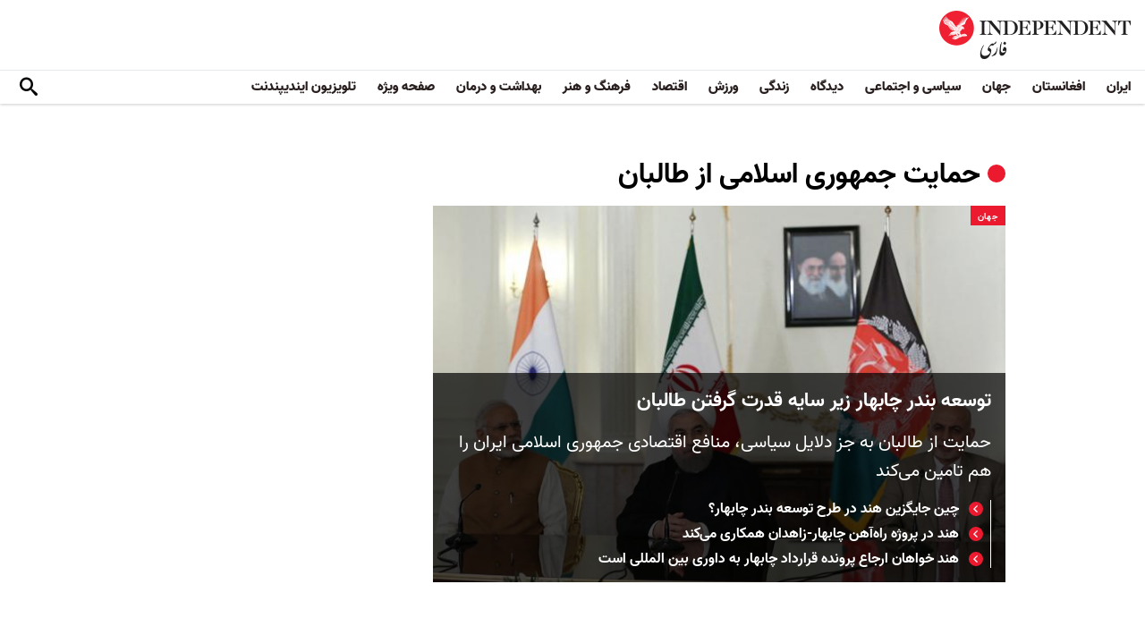

--- FILE ---
content_type: text/html; charset=utf-8
request_url: https://www.google.com/recaptcha/api2/aframe
body_size: 136
content:
<!DOCTYPE HTML><html><head><meta http-equiv="content-type" content="text/html; charset=UTF-8"></head><body><script nonce="gqoa1l_C8-V-kUOTIpcHqQ">/** Anti-fraud and anti-abuse applications only. See google.com/recaptcha */ try{var clients={'sodar':'https://pagead2.googlesyndication.com/pagead/sodar?'};window.addEventListener("message",function(a){try{if(a.source===window.parent){var b=JSON.parse(a.data);var c=clients[b['id']];if(c){var d=document.createElement('img');d.src=c+b['params']+'&rc='+(localStorage.getItem("rc::a")?sessionStorage.getItem("rc::b"):"");window.document.body.appendChild(d);sessionStorage.setItem("rc::e",parseInt(sessionStorage.getItem("rc::e")||0)+1);localStorage.setItem("rc::h",'1770039967725');}}}catch(b){}});window.parent.postMessage("_grecaptcha_ready", "*");}catch(b){}</script></body></html>

--- FILE ---
content_type: application/javascript; charset=utf-8
request_url: https://fundingchoicesmessages.google.com/f/AGSKWxWwGw4yJci89rv3pu6LZCjJBXCkb9r1VXV21umLiH4YfXl_0QeiPEetkgO4VGBg5N6_8O3-Op36noZrSCwlZIvhl-I3Hfsx5599t1TTmtcIZhF22h_xVlFIgWixBK29N-gRK84HHhZ-7y_GsDTFpFvZYEjuRgHXJT3F9BPNUwDCpZOCMjLbQz5a2osL/_/ads/swfobject./adiframe7._contest_ad_/blockad_/google_radlinks_
body_size: -1284
content:
window['3a8f17b7-a0e3-4dc4-9293-de6885987b9f'] = true;